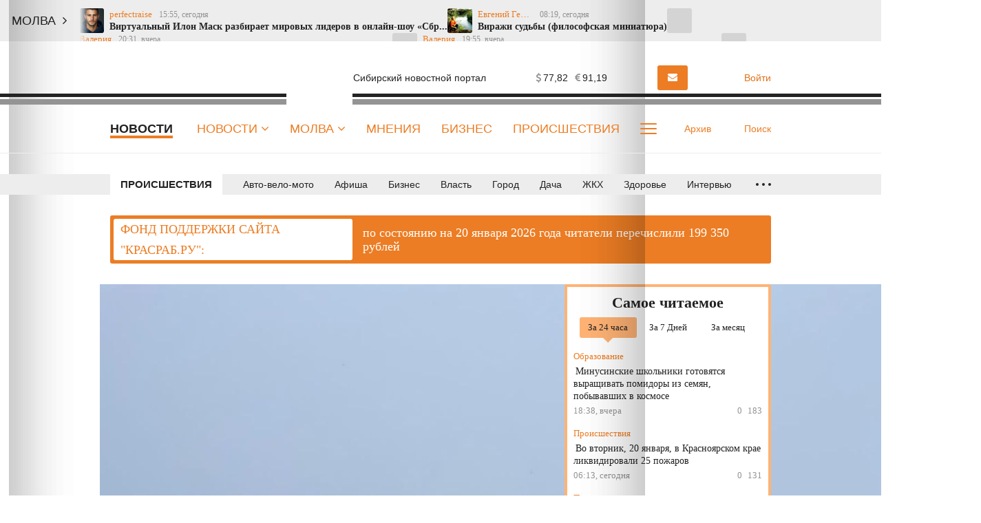

--- FILE ---
content_type: text/html; charset=utf-8
request_url: https://www.google.com/recaptcha/api2/anchor?ar=1&k=6LdieuYqAAAAADaq-xF0xn_QYUpi4Ox4mZIUxqyi&co=aHR0cHM6Ly9rcmFzcmFiLnJ1OjQ0Mw..&hl=en&v=PoyoqOPhxBO7pBk68S4YbpHZ&size=invisible&anchor-ms=20000&execute-ms=30000&cb=evt3k9cydam1
body_size: 48912
content:
<!DOCTYPE HTML><html dir="ltr" lang="en"><head><meta http-equiv="Content-Type" content="text/html; charset=UTF-8">
<meta http-equiv="X-UA-Compatible" content="IE=edge">
<title>reCAPTCHA</title>
<style type="text/css">
/* cyrillic-ext */
@font-face {
  font-family: 'Roboto';
  font-style: normal;
  font-weight: 400;
  font-stretch: 100%;
  src: url(//fonts.gstatic.com/s/roboto/v48/KFO7CnqEu92Fr1ME7kSn66aGLdTylUAMa3GUBHMdazTgWw.woff2) format('woff2');
  unicode-range: U+0460-052F, U+1C80-1C8A, U+20B4, U+2DE0-2DFF, U+A640-A69F, U+FE2E-FE2F;
}
/* cyrillic */
@font-face {
  font-family: 'Roboto';
  font-style: normal;
  font-weight: 400;
  font-stretch: 100%;
  src: url(//fonts.gstatic.com/s/roboto/v48/KFO7CnqEu92Fr1ME7kSn66aGLdTylUAMa3iUBHMdazTgWw.woff2) format('woff2');
  unicode-range: U+0301, U+0400-045F, U+0490-0491, U+04B0-04B1, U+2116;
}
/* greek-ext */
@font-face {
  font-family: 'Roboto';
  font-style: normal;
  font-weight: 400;
  font-stretch: 100%;
  src: url(//fonts.gstatic.com/s/roboto/v48/KFO7CnqEu92Fr1ME7kSn66aGLdTylUAMa3CUBHMdazTgWw.woff2) format('woff2');
  unicode-range: U+1F00-1FFF;
}
/* greek */
@font-face {
  font-family: 'Roboto';
  font-style: normal;
  font-weight: 400;
  font-stretch: 100%;
  src: url(//fonts.gstatic.com/s/roboto/v48/KFO7CnqEu92Fr1ME7kSn66aGLdTylUAMa3-UBHMdazTgWw.woff2) format('woff2');
  unicode-range: U+0370-0377, U+037A-037F, U+0384-038A, U+038C, U+038E-03A1, U+03A3-03FF;
}
/* math */
@font-face {
  font-family: 'Roboto';
  font-style: normal;
  font-weight: 400;
  font-stretch: 100%;
  src: url(//fonts.gstatic.com/s/roboto/v48/KFO7CnqEu92Fr1ME7kSn66aGLdTylUAMawCUBHMdazTgWw.woff2) format('woff2');
  unicode-range: U+0302-0303, U+0305, U+0307-0308, U+0310, U+0312, U+0315, U+031A, U+0326-0327, U+032C, U+032F-0330, U+0332-0333, U+0338, U+033A, U+0346, U+034D, U+0391-03A1, U+03A3-03A9, U+03B1-03C9, U+03D1, U+03D5-03D6, U+03F0-03F1, U+03F4-03F5, U+2016-2017, U+2034-2038, U+203C, U+2040, U+2043, U+2047, U+2050, U+2057, U+205F, U+2070-2071, U+2074-208E, U+2090-209C, U+20D0-20DC, U+20E1, U+20E5-20EF, U+2100-2112, U+2114-2115, U+2117-2121, U+2123-214F, U+2190, U+2192, U+2194-21AE, U+21B0-21E5, U+21F1-21F2, U+21F4-2211, U+2213-2214, U+2216-22FF, U+2308-230B, U+2310, U+2319, U+231C-2321, U+2336-237A, U+237C, U+2395, U+239B-23B7, U+23D0, U+23DC-23E1, U+2474-2475, U+25AF, U+25B3, U+25B7, U+25BD, U+25C1, U+25CA, U+25CC, U+25FB, U+266D-266F, U+27C0-27FF, U+2900-2AFF, U+2B0E-2B11, U+2B30-2B4C, U+2BFE, U+3030, U+FF5B, U+FF5D, U+1D400-1D7FF, U+1EE00-1EEFF;
}
/* symbols */
@font-face {
  font-family: 'Roboto';
  font-style: normal;
  font-weight: 400;
  font-stretch: 100%;
  src: url(//fonts.gstatic.com/s/roboto/v48/KFO7CnqEu92Fr1ME7kSn66aGLdTylUAMaxKUBHMdazTgWw.woff2) format('woff2');
  unicode-range: U+0001-000C, U+000E-001F, U+007F-009F, U+20DD-20E0, U+20E2-20E4, U+2150-218F, U+2190, U+2192, U+2194-2199, U+21AF, U+21E6-21F0, U+21F3, U+2218-2219, U+2299, U+22C4-22C6, U+2300-243F, U+2440-244A, U+2460-24FF, U+25A0-27BF, U+2800-28FF, U+2921-2922, U+2981, U+29BF, U+29EB, U+2B00-2BFF, U+4DC0-4DFF, U+FFF9-FFFB, U+10140-1018E, U+10190-1019C, U+101A0, U+101D0-101FD, U+102E0-102FB, U+10E60-10E7E, U+1D2C0-1D2D3, U+1D2E0-1D37F, U+1F000-1F0FF, U+1F100-1F1AD, U+1F1E6-1F1FF, U+1F30D-1F30F, U+1F315, U+1F31C, U+1F31E, U+1F320-1F32C, U+1F336, U+1F378, U+1F37D, U+1F382, U+1F393-1F39F, U+1F3A7-1F3A8, U+1F3AC-1F3AF, U+1F3C2, U+1F3C4-1F3C6, U+1F3CA-1F3CE, U+1F3D4-1F3E0, U+1F3ED, U+1F3F1-1F3F3, U+1F3F5-1F3F7, U+1F408, U+1F415, U+1F41F, U+1F426, U+1F43F, U+1F441-1F442, U+1F444, U+1F446-1F449, U+1F44C-1F44E, U+1F453, U+1F46A, U+1F47D, U+1F4A3, U+1F4B0, U+1F4B3, U+1F4B9, U+1F4BB, U+1F4BF, U+1F4C8-1F4CB, U+1F4D6, U+1F4DA, U+1F4DF, U+1F4E3-1F4E6, U+1F4EA-1F4ED, U+1F4F7, U+1F4F9-1F4FB, U+1F4FD-1F4FE, U+1F503, U+1F507-1F50B, U+1F50D, U+1F512-1F513, U+1F53E-1F54A, U+1F54F-1F5FA, U+1F610, U+1F650-1F67F, U+1F687, U+1F68D, U+1F691, U+1F694, U+1F698, U+1F6AD, U+1F6B2, U+1F6B9-1F6BA, U+1F6BC, U+1F6C6-1F6CF, U+1F6D3-1F6D7, U+1F6E0-1F6EA, U+1F6F0-1F6F3, U+1F6F7-1F6FC, U+1F700-1F7FF, U+1F800-1F80B, U+1F810-1F847, U+1F850-1F859, U+1F860-1F887, U+1F890-1F8AD, U+1F8B0-1F8BB, U+1F8C0-1F8C1, U+1F900-1F90B, U+1F93B, U+1F946, U+1F984, U+1F996, U+1F9E9, U+1FA00-1FA6F, U+1FA70-1FA7C, U+1FA80-1FA89, U+1FA8F-1FAC6, U+1FACE-1FADC, U+1FADF-1FAE9, U+1FAF0-1FAF8, U+1FB00-1FBFF;
}
/* vietnamese */
@font-face {
  font-family: 'Roboto';
  font-style: normal;
  font-weight: 400;
  font-stretch: 100%;
  src: url(//fonts.gstatic.com/s/roboto/v48/KFO7CnqEu92Fr1ME7kSn66aGLdTylUAMa3OUBHMdazTgWw.woff2) format('woff2');
  unicode-range: U+0102-0103, U+0110-0111, U+0128-0129, U+0168-0169, U+01A0-01A1, U+01AF-01B0, U+0300-0301, U+0303-0304, U+0308-0309, U+0323, U+0329, U+1EA0-1EF9, U+20AB;
}
/* latin-ext */
@font-face {
  font-family: 'Roboto';
  font-style: normal;
  font-weight: 400;
  font-stretch: 100%;
  src: url(//fonts.gstatic.com/s/roboto/v48/KFO7CnqEu92Fr1ME7kSn66aGLdTylUAMa3KUBHMdazTgWw.woff2) format('woff2');
  unicode-range: U+0100-02BA, U+02BD-02C5, U+02C7-02CC, U+02CE-02D7, U+02DD-02FF, U+0304, U+0308, U+0329, U+1D00-1DBF, U+1E00-1E9F, U+1EF2-1EFF, U+2020, U+20A0-20AB, U+20AD-20C0, U+2113, U+2C60-2C7F, U+A720-A7FF;
}
/* latin */
@font-face {
  font-family: 'Roboto';
  font-style: normal;
  font-weight: 400;
  font-stretch: 100%;
  src: url(//fonts.gstatic.com/s/roboto/v48/KFO7CnqEu92Fr1ME7kSn66aGLdTylUAMa3yUBHMdazQ.woff2) format('woff2');
  unicode-range: U+0000-00FF, U+0131, U+0152-0153, U+02BB-02BC, U+02C6, U+02DA, U+02DC, U+0304, U+0308, U+0329, U+2000-206F, U+20AC, U+2122, U+2191, U+2193, U+2212, U+2215, U+FEFF, U+FFFD;
}
/* cyrillic-ext */
@font-face {
  font-family: 'Roboto';
  font-style: normal;
  font-weight: 500;
  font-stretch: 100%;
  src: url(//fonts.gstatic.com/s/roboto/v48/KFO7CnqEu92Fr1ME7kSn66aGLdTylUAMa3GUBHMdazTgWw.woff2) format('woff2');
  unicode-range: U+0460-052F, U+1C80-1C8A, U+20B4, U+2DE0-2DFF, U+A640-A69F, U+FE2E-FE2F;
}
/* cyrillic */
@font-face {
  font-family: 'Roboto';
  font-style: normal;
  font-weight: 500;
  font-stretch: 100%;
  src: url(//fonts.gstatic.com/s/roboto/v48/KFO7CnqEu92Fr1ME7kSn66aGLdTylUAMa3iUBHMdazTgWw.woff2) format('woff2');
  unicode-range: U+0301, U+0400-045F, U+0490-0491, U+04B0-04B1, U+2116;
}
/* greek-ext */
@font-face {
  font-family: 'Roboto';
  font-style: normal;
  font-weight: 500;
  font-stretch: 100%;
  src: url(//fonts.gstatic.com/s/roboto/v48/KFO7CnqEu92Fr1ME7kSn66aGLdTylUAMa3CUBHMdazTgWw.woff2) format('woff2');
  unicode-range: U+1F00-1FFF;
}
/* greek */
@font-face {
  font-family: 'Roboto';
  font-style: normal;
  font-weight: 500;
  font-stretch: 100%;
  src: url(//fonts.gstatic.com/s/roboto/v48/KFO7CnqEu92Fr1ME7kSn66aGLdTylUAMa3-UBHMdazTgWw.woff2) format('woff2');
  unicode-range: U+0370-0377, U+037A-037F, U+0384-038A, U+038C, U+038E-03A1, U+03A3-03FF;
}
/* math */
@font-face {
  font-family: 'Roboto';
  font-style: normal;
  font-weight: 500;
  font-stretch: 100%;
  src: url(//fonts.gstatic.com/s/roboto/v48/KFO7CnqEu92Fr1ME7kSn66aGLdTylUAMawCUBHMdazTgWw.woff2) format('woff2');
  unicode-range: U+0302-0303, U+0305, U+0307-0308, U+0310, U+0312, U+0315, U+031A, U+0326-0327, U+032C, U+032F-0330, U+0332-0333, U+0338, U+033A, U+0346, U+034D, U+0391-03A1, U+03A3-03A9, U+03B1-03C9, U+03D1, U+03D5-03D6, U+03F0-03F1, U+03F4-03F5, U+2016-2017, U+2034-2038, U+203C, U+2040, U+2043, U+2047, U+2050, U+2057, U+205F, U+2070-2071, U+2074-208E, U+2090-209C, U+20D0-20DC, U+20E1, U+20E5-20EF, U+2100-2112, U+2114-2115, U+2117-2121, U+2123-214F, U+2190, U+2192, U+2194-21AE, U+21B0-21E5, U+21F1-21F2, U+21F4-2211, U+2213-2214, U+2216-22FF, U+2308-230B, U+2310, U+2319, U+231C-2321, U+2336-237A, U+237C, U+2395, U+239B-23B7, U+23D0, U+23DC-23E1, U+2474-2475, U+25AF, U+25B3, U+25B7, U+25BD, U+25C1, U+25CA, U+25CC, U+25FB, U+266D-266F, U+27C0-27FF, U+2900-2AFF, U+2B0E-2B11, U+2B30-2B4C, U+2BFE, U+3030, U+FF5B, U+FF5D, U+1D400-1D7FF, U+1EE00-1EEFF;
}
/* symbols */
@font-face {
  font-family: 'Roboto';
  font-style: normal;
  font-weight: 500;
  font-stretch: 100%;
  src: url(//fonts.gstatic.com/s/roboto/v48/KFO7CnqEu92Fr1ME7kSn66aGLdTylUAMaxKUBHMdazTgWw.woff2) format('woff2');
  unicode-range: U+0001-000C, U+000E-001F, U+007F-009F, U+20DD-20E0, U+20E2-20E4, U+2150-218F, U+2190, U+2192, U+2194-2199, U+21AF, U+21E6-21F0, U+21F3, U+2218-2219, U+2299, U+22C4-22C6, U+2300-243F, U+2440-244A, U+2460-24FF, U+25A0-27BF, U+2800-28FF, U+2921-2922, U+2981, U+29BF, U+29EB, U+2B00-2BFF, U+4DC0-4DFF, U+FFF9-FFFB, U+10140-1018E, U+10190-1019C, U+101A0, U+101D0-101FD, U+102E0-102FB, U+10E60-10E7E, U+1D2C0-1D2D3, U+1D2E0-1D37F, U+1F000-1F0FF, U+1F100-1F1AD, U+1F1E6-1F1FF, U+1F30D-1F30F, U+1F315, U+1F31C, U+1F31E, U+1F320-1F32C, U+1F336, U+1F378, U+1F37D, U+1F382, U+1F393-1F39F, U+1F3A7-1F3A8, U+1F3AC-1F3AF, U+1F3C2, U+1F3C4-1F3C6, U+1F3CA-1F3CE, U+1F3D4-1F3E0, U+1F3ED, U+1F3F1-1F3F3, U+1F3F5-1F3F7, U+1F408, U+1F415, U+1F41F, U+1F426, U+1F43F, U+1F441-1F442, U+1F444, U+1F446-1F449, U+1F44C-1F44E, U+1F453, U+1F46A, U+1F47D, U+1F4A3, U+1F4B0, U+1F4B3, U+1F4B9, U+1F4BB, U+1F4BF, U+1F4C8-1F4CB, U+1F4D6, U+1F4DA, U+1F4DF, U+1F4E3-1F4E6, U+1F4EA-1F4ED, U+1F4F7, U+1F4F9-1F4FB, U+1F4FD-1F4FE, U+1F503, U+1F507-1F50B, U+1F50D, U+1F512-1F513, U+1F53E-1F54A, U+1F54F-1F5FA, U+1F610, U+1F650-1F67F, U+1F687, U+1F68D, U+1F691, U+1F694, U+1F698, U+1F6AD, U+1F6B2, U+1F6B9-1F6BA, U+1F6BC, U+1F6C6-1F6CF, U+1F6D3-1F6D7, U+1F6E0-1F6EA, U+1F6F0-1F6F3, U+1F6F7-1F6FC, U+1F700-1F7FF, U+1F800-1F80B, U+1F810-1F847, U+1F850-1F859, U+1F860-1F887, U+1F890-1F8AD, U+1F8B0-1F8BB, U+1F8C0-1F8C1, U+1F900-1F90B, U+1F93B, U+1F946, U+1F984, U+1F996, U+1F9E9, U+1FA00-1FA6F, U+1FA70-1FA7C, U+1FA80-1FA89, U+1FA8F-1FAC6, U+1FACE-1FADC, U+1FADF-1FAE9, U+1FAF0-1FAF8, U+1FB00-1FBFF;
}
/* vietnamese */
@font-face {
  font-family: 'Roboto';
  font-style: normal;
  font-weight: 500;
  font-stretch: 100%;
  src: url(//fonts.gstatic.com/s/roboto/v48/KFO7CnqEu92Fr1ME7kSn66aGLdTylUAMa3OUBHMdazTgWw.woff2) format('woff2');
  unicode-range: U+0102-0103, U+0110-0111, U+0128-0129, U+0168-0169, U+01A0-01A1, U+01AF-01B0, U+0300-0301, U+0303-0304, U+0308-0309, U+0323, U+0329, U+1EA0-1EF9, U+20AB;
}
/* latin-ext */
@font-face {
  font-family: 'Roboto';
  font-style: normal;
  font-weight: 500;
  font-stretch: 100%;
  src: url(//fonts.gstatic.com/s/roboto/v48/KFO7CnqEu92Fr1ME7kSn66aGLdTylUAMa3KUBHMdazTgWw.woff2) format('woff2');
  unicode-range: U+0100-02BA, U+02BD-02C5, U+02C7-02CC, U+02CE-02D7, U+02DD-02FF, U+0304, U+0308, U+0329, U+1D00-1DBF, U+1E00-1E9F, U+1EF2-1EFF, U+2020, U+20A0-20AB, U+20AD-20C0, U+2113, U+2C60-2C7F, U+A720-A7FF;
}
/* latin */
@font-face {
  font-family: 'Roboto';
  font-style: normal;
  font-weight: 500;
  font-stretch: 100%;
  src: url(//fonts.gstatic.com/s/roboto/v48/KFO7CnqEu92Fr1ME7kSn66aGLdTylUAMa3yUBHMdazQ.woff2) format('woff2');
  unicode-range: U+0000-00FF, U+0131, U+0152-0153, U+02BB-02BC, U+02C6, U+02DA, U+02DC, U+0304, U+0308, U+0329, U+2000-206F, U+20AC, U+2122, U+2191, U+2193, U+2212, U+2215, U+FEFF, U+FFFD;
}
/* cyrillic-ext */
@font-face {
  font-family: 'Roboto';
  font-style: normal;
  font-weight: 900;
  font-stretch: 100%;
  src: url(//fonts.gstatic.com/s/roboto/v48/KFO7CnqEu92Fr1ME7kSn66aGLdTylUAMa3GUBHMdazTgWw.woff2) format('woff2');
  unicode-range: U+0460-052F, U+1C80-1C8A, U+20B4, U+2DE0-2DFF, U+A640-A69F, U+FE2E-FE2F;
}
/* cyrillic */
@font-face {
  font-family: 'Roboto';
  font-style: normal;
  font-weight: 900;
  font-stretch: 100%;
  src: url(//fonts.gstatic.com/s/roboto/v48/KFO7CnqEu92Fr1ME7kSn66aGLdTylUAMa3iUBHMdazTgWw.woff2) format('woff2');
  unicode-range: U+0301, U+0400-045F, U+0490-0491, U+04B0-04B1, U+2116;
}
/* greek-ext */
@font-face {
  font-family: 'Roboto';
  font-style: normal;
  font-weight: 900;
  font-stretch: 100%;
  src: url(//fonts.gstatic.com/s/roboto/v48/KFO7CnqEu92Fr1ME7kSn66aGLdTylUAMa3CUBHMdazTgWw.woff2) format('woff2');
  unicode-range: U+1F00-1FFF;
}
/* greek */
@font-face {
  font-family: 'Roboto';
  font-style: normal;
  font-weight: 900;
  font-stretch: 100%;
  src: url(//fonts.gstatic.com/s/roboto/v48/KFO7CnqEu92Fr1ME7kSn66aGLdTylUAMa3-UBHMdazTgWw.woff2) format('woff2');
  unicode-range: U+0370-0377, U+037A-037F, U+0384-038A, U+038C, U+038E-03A1, U+03A3-03FF;
}
/* math */
@font-face {
  font-family: 'Roboto';
  font-style: normal;
  font-weight: 900;
  font-stretch: 100%;
  src: url(//fonts.gstatic.com/s/roboto/v48/KFO7CnqEu92Fr1ME7kSn66aGLdTylUAMawCUBHMdazTgWw.woff2) format('woff2');
  unicode-range: U+0302-0303, U+0305, U+0307-0308, U+0310, U+0312, U+0315, U+031A, U+0326-0327, U+032C, U+032F-0330, U+0332-0333, U+0338, U+033A, U+0346, U+034D, U+0391-03A1, U+03A3-03A9, U+03B1-03C9, U+03D1, U+03D5-03D6, U+03F0-03F1, U+03F4-03F5, U+2016-2017, U+2034-2038, U+203C, U+2040, U+2043, U+2047, U+2050, U+2057, U+205F, U+2070-2071, U+2074-208E, U+2090-209C, U+20D0-20DC, U+20E1, U+20E5-20EF, U+2100-2112, U+2114-2115, U+2117-2121, U+2123-214F, U+2190, U+2192, U+2194-21AE, U+21B0-21E5, U+21F1-21F2, U+21F4-2211, U+2213-2214, U+2216-22FF, U+2308-230B, U+2310, U+2319, U+231C-2321, U+2336-237A, U+237C, U+2395, U+239B-23B7, U+23D0, U+23DC-23E1, U+2474-2475, U+25AF, U+25B3, U+25B7, U+25BD, U+25C1, U+25CA, U+25CC, U+25FB, U+266D-266F, U+27C0-27FF, U+2900-2AFF, U+2B0E-2B11, U+2B30-2B4C, U+2BFE, U+3030, U+FF5B, U+FF5D, U+1D400-1D7FF, U+1EE00-1EEFF;
}
/* symbols */
@font-face {
  font-family: 'Roboto';
  font-style: normal;
  font-weight: 900;
  font-stretch: 100%;
  src: url(//fonts.gstatic.com/s/roboto/v48/KFO7CnqEu92Fr1ME7kSn66aGLdTylUAMaxKUBHMdazTgWw.woff2) format('woff2');
  unicode-range: U+0001-000C, U+000E-001F, U+007F-009F, U+20DD-20E0, U+20E2-20E4, U+2150-218F, U+2190, U+2192, U+2194-2199, U+21AF, U+21E6-21F0, U+21F3, U+2218-2219, U+2299, U+22C4-22C6, U+2300-243F, U+2440-244A, U+2460-24FF, U+25A0-27BF, U+2800-28FF, U+2921-2922, U+2981, U+29BF, U+29EB, U+2B00-2BFF, U+4DC0-4DFF, U+FFF9-FFFB, U+10140-1018E, U+10190-1019C, U+101A0, U+101D0-101FD, U+102E0-102FB, U+10E60-10E7E, U+1D2C0-1D2D3, U+1D2E0-1D37F, U+1F000-1F0FF, U+1F100-1F1AD, U+1F1E6-1F1FF, U+1F30D-1F30F, U+1F315, U+1F31C, U+1F31E, U+1F320-1F32C, U+1F336, U+1F378, U+1F37D, U+1F382, U+1F393-1F39F, U+1F3A7-1F3A8, U+1F3AC-1F3AF, U+1F3C2, U+1F3C4-1F3C6, U+1F3CA-1F3CE, U+1F3D4-1F3E0, U+1F3ED, U+1F3F1-1F3F3, U+1F3F5-1F3F7, U+1F408, U+1F415, U+1F41F, U+1F426, U+1F43F, U+1F441-1F442, U+1F444, U+1F446-1F449, U+1F44C-1F44E, U+1F453, U+1F46A, U+1F47D, U+1F4A3, U+1F4B0, U+1F4B3, U+1F4B9, U+1F4BB, U+1F4BF, U+1F4C8-1F4CB, U+1F4D6, U+1F4DA, U+1F4DF, U+1F4E3-1F4E6, U+1F4EA-1F4ED, U+1F4F7, U+1F4F9-1F4FB, U+1F4FD-1F4FE, U+1F503, U+1F507-1F50B, U+1F50D, U+1F512-1F513, U+1F53E-1F54A, U+1F54F-1F5FA, U+1F610, U+1F650-1F67F, U+1F687, U+1F68D, U+1F691, U+1F694, U+1F698, U+1F6AD, U+1F6B2, U+1F6B9-1F6BA, U+1F6BC, U+1F6C6-1F6CF, U+1F6D3-1F6D7, U+1F6E0-1F6EA, U+1F6F0-1F6F3, U+1F6F7-1F6FC, U+1F700-1F7FF, U+1F800-1F80B, U+1F810-1F847, U+1F850-1F859, U+1F860-1F887, U+1F890-1F8AD, U+1F8B0-1F8BB, U+1F8C0-1F8C1, U+1F900-1F90B, U+1F93B, U+1F946, U+1F984, U+1F996, U+1F9E9, U+1FA00-1FA6F, U+1FA70-1FA7C, U+1FA80-1FA89, U+1FA8F-1FAC6, U+1FACE-1FADC, U+1FADF-1FAE9, U+1FAF0-1FAF8, U+1FB00-1FBFF;
}
/* vietnamese */
@font-face {
  font-family: 'Roboto';
  font-style: normal;
  font-weight: 900;
  font-stretch: 100%;
  src: url(//fonts.gstatic.com/s/roboto/v48/KFO7CnqEu92Fr1ME7kSn66aGLdTylUAMa3OUBHMdazTgWw.woff2) format('woff2');
  unicode-range: U+0102-0103, U+0110-0111, U+0128-0129, U+0168-0169, U+01A0-01A1, U+01AF-01B0, U+0300-0301, U+0303-0304, U+0308-0309, U+0323, U+0329, U+1EA0-1EF9, U+20AB;
}
/* latin-ext */
@font-face {
  font-family: 'Roboto';
  font-style: normal;
  font-weight: 900;
  font-stretch: 100%;
  src: url(//fonts.gstatic.com/s/roboto/v48/KFO7CnqEu92Fr1ME7kSn66aGLdTylUAMa3KUBHMdazTgWw.woff2) format('woff2');
  unicode-range: U+0100-02BA, U+02BD-02C5, U+02C7-02CC, U+02CE-02D7, U+02DD-02FF, U+0304, U+0308, U+0329, U+1D00-1DBF, U+1E00-1E9F, U+1EF2-1EFF, U+2020, U+20A0-20AB, U+20AD-20C0, U+2113, U+2C60-2C7F, U+A720-A7FF;
}
/* latin */
@font-face {
  font-family: 'Roboto';
  font-style: normal;
  font-weight: 900;
  font-stretch: 100%;
  src: url(//fonts.gstatic.com/s/roboto/v48/KFO7CnqEu92Fr1ME7kSn66aGLdTylUAMa3yUBHMdazQ.woff2) format('woff2');
  unicode-range: U+0000-00FF, U+0131, U+0152-0153, U+02BB-02BC, U+02C6, U+02DA, U+02DC, U+0304, U+0308, U+0329, U+2000-206F, U+20AC, U+2122, U+2191, U+2193, U+2212, U+2215, U+FEFF, U+FFFD;
}

</style>
<link rel="stylesheet" type="text/css" href="https://www.gstatic.com/recaptcha/releases/PoyoqOPhxBO7pBk68S4YbpHZ/styles__ltr.css">
<script nonce="0rcm8aHZq8RZO5n669a_uQ" type="text/javascript">window['__recaptcha_api'] = 'https://www.google.com/recaptcha/api2/';</script>
<script type="text/javascript" src="https://www.gstatic.com/recaptcha/releases/PoyoqOPhxBO7pBk68S4YbpHZ/recaptcha__en.js" nonce="0rcm8aHZq8RZO5n669a_uQ">
      
    </script></head>
<body><div id="rc-anchor-alert" class="rc-anchor-alert"></div>
<input type="hidden" id="recaptcha-token" value="[base64]">
<script type="text/javascript" nonce="0rcm8aHZq8RZO5n669a_uQ">
      recaptcha.anchor.Main.init("[\x22ainput\x22,[\x22bgdata\x22,\x22\x22,\[base64]/[base64]/MjU1Ong/[base64]/[base64]/[base64]/[base64]/[base64]/[base64]/[base64]/[base64]/[base64]/[base64]/[base64]/[base64]/[base64]/[base64]/[base64]\\u003d\x22,\[base64]\\u003d\x22,\x22wpPCkcODw59iKDJjwpXDmcKEeRpteWHDmMOcwo7DgzN/LcK/wpPDncO4wrjCocKuLwjDl0zDrsOTKcOyw7hse2E6YSXDn1pxwrnDlWpwUMOtwozCicOgQDsRwpAMwp/[base64]/Do8OQwqgHbX/CkHDDoCslwqAdw6LChcKCdV3Ds8OaIVXDkMO9fsK4VwXCuhlrw7Vxwq7CrAcUCcOYECMwwpU+asKcwp3DvVPCjkzDvxrCmsOCwpvDjcKBVcOiW18Mw5VmZkJZXMOjbm/CoMKbBsKmw44BFwHDgyErcHTDgcKCw5AwVMKdaAVJw6EZwpkSwqBQw5bCj3jCi8K+OR0NecOAdMOJQ8KEa3RXwrzDkWUfw48wfQrCj8OpwrEDRUV5w7M4wo3CqcKCP8KEJQUqc03CjcKFRcOEVsOdfk0/BUDDlsKBUcOhw77DqjHDmk5fZ3rDjgYNbU0ww5HDnTHDoQHDo1HClMO8wpvDrsOQBsOwB8OWwpZke3FecsKjw7jCv8K6c8OXM1xfEsOPw7tlw6LDsmxLwqrDq8OgwrEEwqtww6fCsDbDjHvDuVzCo8K0ccKWWh50wpHDk1vDsgkkWUXCnCzClcOIwr7Do8O/QXpswo7DrcKpYWrClMOjw7lrw4FSdcKeP8OMK8KKwrFOT8Oyw5how5HDvFVNAhdqEcOvw7RELsOaYDg8O3wPTMKhZcOHwrESw7IMwpNbQcOGKMKAB8OGS0/ChRdZw4ZLw6/CrMKedwRXeMKGwpQoJXnDgm7CqhXDpSBOFz7CrCk5b8KiJ8KgeUvClsKJwo/[base64]/Cnn1cHwHCvSPCo2ZgFsOzWUVaw53DthfCkcK4wrcKwqE5wq3Di8Oaw59vcWjDvcOtwofDjWrDjMKmfcKdw7DDqkTCjhrDksOiw43Cr2ZyHcO2GB/DuAPDs8O2w5jCnzk4aFPCt2/DrsK7C8K0w6TDuhnCo3fCkDtNw5fCqcKcCmnCox8yfDXDqMOMU8KPU3zCvjfDiMKlYsKyOsKEw4/Dlnlyw4/DtMKdCTUSw7LDlyDDnkN7wodHwojDuUdNESnCjg3CtgMcO3rDuC/DgnnCpwHDoicwHz59J2zDhyEtNVwUw5ZkScOreHkJZUPDm35PwpZ9ZsOTWcOQdHBZScOOwrLCv0hWWsKvS8OtV8OEw48pw4N+w5LCulQvwrVDwr3DkA/CrMOoCFbCli82w7LCpcO3w4Vrw7pfw6lMLcKIwr5tw5PDpEPDuEM/TD95wpjCnMKMXsOYWsORVsOiw7DCgWLCjFvCpMKRUF4idE/[base64]/DrxPDvnNpw6DDmMOcwrTDgTJ/[base64]/CrmTCuRfCg0fDoRvCr1HCmCJebD4RwoZmw4HCs1B8w7rClMOYw4XCtsOhwocjw60/NMO7w4FFOUI/w4shEcOFwpxIw6k0L3gzw6gJTQvCvcOAKidPwrvDmyzDvcODwrLCqMKuwpDDoMKjHMKPZ8K8wp8eAiVoBSTDjMK3TcOeT8KwDcKtwrDDnkbCuSTDiEgGb15pBcK1Xy3CiAzDnA/DgsOhMcOBDMOtwrA0c23DucO3w4bDh8OdA8KlwocJw5HDmVvDoBt+Ei9Owq7DicKGw6vCqsKkw7Flw5FkTsKnHHvCoMOpw4U0wrHCmWLCrHAHw6XDolJEJcK+w5PCiWdGwpw3FMO1w45xCGloUyBBe8OnXn8sY8OOwp0NVlhtw5xfwr/DsMK8M8Kqw43DpznChcKwOsKYwocfQMKMw6hFwroTVcOef8KJcUnDu3PDvkrDjsKNOcOZw7t9asKew4EmYcOZLsOreyzDtsOoIWXDmiTDrMKeQS7Dhi92wpsXwozCh8OxMALDpsKxw7xdw7/Cg1XDlj3Cp8KGAQ0xfcKcbMKWwoPDm8KXGMOMXDV1JB8SwqDCgTzCgMOpwpXCksO9W8KDBQzCsz9GwqTCncOjw7nDhMKJGyzDgUERwqrCgcKhw4tOXwTCmC8Kw6xZwrvDsRU7P8OZWCrDtsKWwqRYdQ1TXcKTwpUAw5rCiMOVwpsEwp/Dnxouw6tmaMO+WsO2w4sQw6bDhMKJwqPCnG5KBybDjmtZPMOmw57DuksDK8OfHMKywoXCqz1cKSvDksKhJwbDmj5jAcKYw4rDo8K8ZkvCsn/Cp8O/a8ONBT3Dj8KBD8Kaw4TCoxQSw6/ChsOFZcKsasOJwqPDoA9RXBXDkAPCrU0rw6QEw4/[base64]/Dr8OKCcKsMMKiYQYnwo3Co8O9RcKxwrJ4wrw9w6bCrDXCqkh+UnU+DsOPw4NDbMOYw5zCl8OZw68QcwFxwpHDgRzCoMKASHt0J0zDpzLClll6eBZ+wqDDok18I8KKeMK6eSvCkcOywqnDugfDj8KZCljDusO/wrsgw4FNaScWCxrDtsOJSMKATXx7KMORw51qwqvDvjPDoVlnwp7CosOaA8OIDCfDhSF0w4N5wrPDhMKWd0TCoVtyCcOcw7LDicOVXMODw5jCilnDijwXT8OWWyFvVsKPcsK/wpskw5AswoXCpcKkw7LCgXEzw4bCmlVgTMOFwqITJcKZF0YDQcOkw57DpMKuw73Co2PCuMKSw5jDu3jDi2nDtDnDv8KRIm3DjyjCnxHDnDZNwpFwwqtGwr/Dvj00wrrCnXlJwrHDkQjCkFXCsBrDucKQw6wmw73DscKNEDrCmFjDpwFaNHDDrsOfwpXCuMKjRcKLw79kwoHDnxU6w7/Cm3haUcK5w4TCiMK8FcKbwoZvwqfDkMOmdsKtwrLCom7CnsOSOydbCwVRw7HCqB7DkcKrwo9vw5/[base64]/CjE8nw5M0ZDrCq2laYcOAw65+w47DtcK9RAA8FsOqCsKxwp/DmsOkwpTDssOuMTDCgsOiR8KIwrTDqxLCvcOxBnpUwqcwwrbDosKGw7knUMOuSxPCl8Omw4LCowbDmcOIV8KSwqZ1ITMUIzhRJDpTwpjDl8KpX0hLwqXDizMYwoFKU8Orw6DCvsKdw5fCnHAbYAYwcD1/KWpKw4LDgSQWJcKvw4Mjw5jDjztbXcO4J8KUV8KbwoDCgsO3ZGRWcg3DhHsFPsOJGV/DmzgVwpjDo8OCRsKWw5fDtE3CnMKRwq9CwoBKZ8Khw7jDm8Oqw5Ryw63CoMOCwqvDl1HDpTPCtGzCocK6w5fDkQHCisOTwoHDjMK2AFg+w4xQw7hfQ8O1RSHCmsKoWSvDiMOrdGjDghnCu8KoBsOaOwcJwp7DqV0Swqhdw6I8wrvDqx/DuMKvScKpw4dCFx4rI8KSTsKrATfCs3IQwrA/[base64]/[base64]/DqHTCkcKBwrgTDcKnwp4beD7DryDCvlp7CsOvw5MgWcKtDTsWMDtBDxLCrE1HOMOTPsO5wrU9HmoIw643wo3CvWB/CMOJaMKlfSvDthJPZcO6w6zCmcOlAsO4w5R/w5PDtiMQZlIRF8KQE1nCo8Ouwos1ZMO2wos3V3Atw77CosOIwqLDrcObIMK/w6V0SMKawr/CnzTDvsKrTsKtw6o3wrrDjh4dMkTCj8KQBxQzHsOIGx5PHgjDjQTDq8KCw6DDqA4JBDwqFQnCkcONS8KPZTYFwrwAM8Kbw4puBMOUKMOvwppKGXhgw5rDs8ODRDfDm8KWw49Vw7vDusKww6TCp0jDpcKxwpFDMsK6bHfCm8Ofw67DtTJ/BMOJw7hdw4LDvUYgw7DDg8O0wpfChMKVwp49w6PChMKZwodsHERBCGljaRjDsGZsRWVZWiY/[base64]/w4vCnsOPwr49Pn/CsBxkwrxCTFUhX8KXQm82Dk/CvCt9YWVBVnJBVkYiGxHDtAAhXMK3w4Z+w6rCusOtLMOvw6ABw4BUcmTCusKBwoVlMSHDoxJxwrnCssKjHcOGw5dzJMKJw4rDjsOsw47CgibCgsKAwptKKiLDksKOecKaAcKRRgpVI0dNB2vCq8Kfw7DDuxvDqcKowpl2WsOkw45nFMK3cMOdPsOiAm/DojfDjsK9GnXDnMK+H1IiDsKiLEgYd8KrQwvDkMOqw5Acw6nDlcKtw78cw69/wqHDvibCkH7DtsKUG8KJJAnChMKwFkbCkMKTOMONw7QZw4xkbXIjwrk7ZgfDnMKew4TDswBBwqxeMcKUecOLasKuwrNRVQ4swrnCkMK8R8KPwqLCt8OFMBBYfcOewqTDtcORw5/Ci8KWT0XCi8Ocw6LCrUnDsDLDjhMDWgTDgsOqwrA7XcKew4JHbsKQAMOww4IfYEnCgBjCvlnDiXjDt8OhGC/[base64]/DknbCrB0GwoIVAnTDvjPDu1IxEcKkw5HDmsK5UTvDnEJSw4DDt8Oew7ABaHfCq8KxRMOXf8Kxwr0+QwjCkcKsMwbDtMK3LW1tdMOAw4rCgjrCtcKDw6rCmifDkyYrw7/Do8K5S8K3w5fCosKbw5fCtXPDjBEDMMOSDELCjWDDlnVZBsKeNTYDw60UCh59HsOwwpLClcK0ZcK0w7/DsXwhwrMEwoDClhXDlcOiwqxvwofDiTnDoT7DlGtcesKxIWHCnCzCjzfCvcOaw4A0w4TCtcOINz7DjDEfw5lSaMOCG3XDhy9ia2rDlsKMd1ZGwoFGw59/wo8hwpJzBMKGFMOGw6Y7wqwiF8KNKcOZwqs/wqfDpnJxwpxPwqvDtcKRw5LCtgtFw6DCqcO9I8K2w7jCmcOhwrUxFS1uCsO/a8K4MT0mwqIjJsO0woHDsEg0KUfCv8KFwqpdGsOiZHvDgcKTEUpWwrJ0w6DDoBHCkFtsKRfChcKKesKKwockUhdiMQY4ScKGw4x5GcOrO8KhRRwZwq3DjsOawohbRzvCgQ/CuMKoNzlcW8KwCgPCoHrCs0dXQSQ/[base64]/[base64]/Di8OPNsK3wqDCuxnCo8KAwp7ChsKscmvCkMOEw5s8w7tAw60Jw7QewrrDhUzCnMOAw6jDhsKgw47DkMODw7E3wovDoQvDrVozwrvDkCnCpMOoChJBVVXDh17Cp2opBnJIw6PClsKLwoPDtsKsBsO6KBACw6N/w5huw7TDjsKHw55wNsO+bk0eNMO+w7Quw7MiUDhbw6wHeMONw5oYwrrDpcO3wrE2wobDtsOhZ8OML8KVQsKlw5bDgcOVwr4/cgkDaXwXOcKyw7vDkcKAwqLCncOzw5pgwrZNNG9cdDXClARiw4U0Q8O+wp/[base64]/DtGQLwqXDmmbDnwV/[base64]/w5vDqMO0LcOzCARiwq3DrlfDgMOiZgTCiMOCbkMEw4jDtGXDiGnDrHsXwrNLwqIaw61DwpTCrx/CsAvDpw1Dw5Emw70sw6HDqMKXwrLCv8KhHHHDjcOGQCojw4FNwpZJwqd6w4hSH11Vw4XDjMOkw6nCj8KPw4RQeHVawrZxRVfChsOUwqfCg8K4woI2wowdBXQXDjkuPFdmw4BMw4vCgMKcwonClRfDlMK3w6jDvnttwo5jw4pyw7PDpg/DqcKxw47CucODw5nCuTwbTMKdVsKew7xYecKiw6XDksO1IcKlbMKiwrzCpVd9w6hPw7/DuMOcMcOnE0/[base64]/DmAXDtAZiMlUoMMOSwonDtcKRPwHCvsKIYsO8F8Kjw7vDgkwpbiV7wp/DmcOswoBCw6nDtU3CihPCgHE4wqDCk0/DhxjCiWkCw5QIC11fwojDqm/CusOxw77CgjfDrsOoU8OrEMKYw6keWU8hw6E/wrQkWxTDtXbCi1fDgzDCqSXCs8KKN8Ogw7sJwo/DnR/CkcOlwqp4wrfDocOeLFtVKMOlFMKfw4gHwqJMw5AWJBbDlQfDpsOdfQHCocO9P0BJw6F0e8Kaw7Msw7FleVINw4fDhgjDrDPDosO7E8OfAH7DgTRlBcKDw6HDk8O2wrPCvSxOAjjDvSrCsMOow5/[base64]/w5LDsi13AVwnE1TCg23DgcO9w4N+woIpNMKQwofCu8OYw4Yvw7t/wp0cwqhdw7hGAMO+HcKVUMO7e8Knw7MkOcOzVsOWwoPDjw3CksOOLkHCocOow7lewoVlR2RSSXTDnWVNwpjDvcOCZwNxwonCgw7DtyIKUsK2U11GYToEBcKpekxvHsOwBsOmcFLDqsOob0TDtsK/wqJTe1DCmMKjwq/DlETDp3jDo0tQw6HCusKpLMOZBcKGVGvDkcO7OMOhwpjCmjPChz9bwrzCq8Kyw6jCuXLDoSnDp8OECcK6MVB+G8K6w6fDusKUwrwZw4fDq8O8V8OLw55+woM+Ux/DjcKNw7g6UjFHwqpSKzrCjSLDoCnCvRNYw5gWScKxwo/[base64]/CqBbCvAZNScO7VMOGw4MYKRA2O8KUwrbCuxgPXsKvw4dZDcKfG8OwwrwJwqcIwoQEw7fDqXHCicOmZsKPTMO1GSPDssO1wrlSG3/DnHU4w7tKw4zDtEgew6gZSktcM3rCiCoOJMKDNcKlw5VLSsOpw5HCmMOAwqIDbQjCqsK0w5jDkcKTRcKjWD1KajATwrYpwqQ2w5tiw6/CuEDDucOMw5EGw7wnX8O5NV7Cgx1qw6nCp8OgwojDkjbCv3c2SMKbRsKRKsOPYcKwAW/[base64]/w45lwqQ7w7nDvibCgyDCrsKvwozDuzkabsKIwrHDkRAibsO+w5PDoMKIw5XDiWvCoxB3e8O4F8KDPcKTw7/Dv8OYFhtcwr3CicOHVmMwO8K5BizChUg3wp5QdVVqasOFaF/CiWnDisOxBMO5TBLCsnAFRcKVIcKlw7zCs3hrW8Oqwr7CiMK4wr3DuipDw6BcFsOJwpQ/[base64]/ChX/DmsKJbsK+a8O0w4AEQ8KSDcKzcmvDhjldf8Ocw47DjnE4w7XCoMOfMsK6DcKxIVMAw59cwr4uw4I7JgU9V3bDozTCvsOiIBc7w6vDrMO2wqbCpk1Mw7QIw5TDphbDq2E+wofCkcKeEMK8ZMKDw6JGMcOmwrs/wrXCg8K4TCVESMKrLMOhw4XDqUBlw6UjwpzCmivDrFRpEMKLwq8/wo0KO0fDoMK/D2zDglZqNsKNPnbDhlbClX/ChC4XMcObIMKWw7XDusKZw77DoMKoQMK4w6zCk2HCi2nDkQl4wr1/[base64]/ClsK/w6vDnVbCk8KEPyRXaWvDgMONwq0mGxwvwrjDnG8nQMOqw4sxTsKMZHfCo3XCq0nDnmk4EjbDh8OKwrVTIcOSDTbDsMKgKy5LwozDq8ObwrTDvDzCmHxSw491c8K1ZsOcSzYQwpvCnl3DiMOdG0fDqXARwrTDssK4wqwLCcO/a3LDjsKrWULCm0VTBMOPCMKcworDmcKzRsKmDMOLAVxRwr7CssK2wrzDtMK/[base64]/[base64]/DnsOiwr5mbDvDgFbCul94wocFesKqScOnwqZFUVAXS8Ovwr9yBMKRaQHDpwDDuxcAMjAiRsKWwqU6V8KIwqdVwpt4w7nCpHFswp95dDbDo8OPfsO6LAHDoRFlGmrDm2jDgsOAXMOILR4CV3nDncOFwoPCqwfCsSU9wo7CojvCjsKxw4DDrsO/HsOhwpvDscK4CCQME8KLw5zDgWN6w5vDomPDncOiD0bDow5UU1trw47DqnbDk8K/w4XDlT15wosdwogrwoMwL3LDqBPCnMKLw4XDncKHeMKIemZeUD7Dp8KpPxTCvHcvwqPDsy1Ew5xqRFo8A3Z8w7rDucK5OVt7wqfCkF1Xwo88wp3CjcOFXi3DjcOuwpbCjm/CjQBbw5XCmsKgCsKYwrXDisO/w7hnwrZ0AcOGDcKOHcOKw5vCnsKrw7TDokbCum/Dj8O0TMOlw6/Cq8KCSMOPwqEkcBnClwzDn3BXwqrDpCh8wpfDmsOCK8OTYMO0NiTCkVbCu8OLL8O/wrZZw5XCr8KkwqjDqiQ1G8OKFV/CgmzCtF7CgGHDnXIjwpkkG8Krw6LDnMKzwrtRV0rCvEpAHnDDsMOKTMKxeS1bw70af8OiXcKJwrbCqcOoBRHDjMO8wo/DsTc8wrfCpcO6T8OyasOGQw7CqsOTMMOWUwBew6MUwpPDiMOZM8OtZcOFwqfCkXjCgw4lwqPDrynDtDg6wovCpggIw4VUWzxDw7kEw4BmAFvDvjbCuMKkw4nCsWXCusKia8OrBVdsHMKNYcOdwrbDs17ChsOTOsO3IDLChMKewq7DhMKrADHDlMO/[base64]/DpMOuwrLDqHfDmw3DunvDoXLDqsKaZ3XCilM6AcK9w7hfw6nCjUXDjsKrZWjDpBzDvMK2ZMKuI8OawoPDiEMwwrtlwpogBcOzwo1ewrHDpDTDv8K1DTHCqQcuYcOtEn3DshE/AkhqRcKswqrDusOmw5hbJ1jCgcKgTjxIw5EdE0PDslXCisKSYMKWfsOoZMKew5/ClyzDlVPCvsKow4dhw45mGMKuwqLDrCvCnk/[base64]/CkwVkGhVwQsKowpHDrmjClsKfwpHCsn7CgFXDv28WwpvDjDh8wp3DgCQEbsO1L04xL8Kya8KOIgzDvcKOOMOkwr/DuMK/JTpjwqtmbThWw5IKw6bDmMOIw6vCkSXDvMK8wrZNCcKGEFzCjsOVLSRvwqfDgEHCuMOzCcK7dmN1ARnDsMO8w5DDukfDpD3Dn8OGw6sRKMOuw6HCmBHCrHE0w65sFcKGw5jCiMK1w5nCjsOHeSrDkcOeBiLCkCRDAMKDw48wImx1OyQdw6JWwrgwR381wpbDnMO/[base64]/[base64]/DlMODIjPCsX00f8OFYMKNwoLDmlYiw6NKwp7Cr0BXU8O4wo/Ch8KIwqLDnsKYw6xPAsOuw5g+wrvDozJAdXs9IsKKwp/DhsOywqXCpcKSLiovIFFnKMOAwo11w4AJw7rDmMOGwoXCoE9Rw7RTwrTDssOew4XCrsKXCRMfwqxJHjg6w6zDviY6w4BPwrvDsMOuwqV3Hl8ORMOYw7VlwrgeZiN1R8KHw7gpeQoNXxnDnknDgRpYw4nCpkHCuMKzP043acOrwr/ChgPCgQYMMTbDt8OxwrsQwrVtO8KYworCi8KPwrTDj8KbwqvChcO8fcOHwq/[base64]/Dh2kbC8OObsOTC3QpAmzDp0MAdnXCjjcCw4xSwpLCj8OacMOxwoLCp8OewpLCoFJ2NcKOZFfCrUQXwoPCmcKeXlgFQcKfwrRgw7coTgfDuMKfacK/[base64]/On3DgFPCq8OjccOIGG8qw6/[base64]/IQfCrz7DscK4w6Anw4PCs8OFw4TDocKPw453agIsDcKhFns0w5LCvMOJA8OIIMOUHcK2w6zDuzEhJMOoeMO3wqk5w5vDnTXDoiHDu8Kkw7bCuWNBCMKgEEcsICDClsO9wpspw5bDhMKDIn/[base64]/[base64]/DicOaw4xRwrAzDxk8w71HVHUGQ2XDqnjDmMOQN8KYZsOWw7k+KMODCsK6w6oVwrnCucKYw6rDoSfCtMK7SsKVP2wMW0LDjMOWMMKXwr7DucK6w5Urw5rCoU0JDmPDhnRDFQdSHltCw7h9M8KmwqQsNl/DkynDo8KewpVDw7gxI8KrLRLDj1Z9LcOsWBEBw4zCosOObMOIWFcHw75+JCzCusOVcl/DqiRyw6/ClcKrw6F5w7jDksKzfcOeTFrCulvCsMObwqjCqGRFw5/DpsOlwrPCkTAmwo8Jw6IJXMOjDMKMwqDCo0wQw49uwqzDjQt2wrbDqcOaBCXCpcOaMsKcXxYIKQ/CkTF/[base64]/wr9RJEbDvsOidgjDkBcaZVZLM8KUHsKVeMKAw6nCsHzDusOgw5jDsGJCEjh2w4nDq8KcBMOcSsKaw6IfwqjCjsKnesKWw7sJw5PDhlAyOyRbw6vDrFM3O8Oww7gqwrDDosO/[base64]/wq3CqMOeKcOREi9wC8KlLGrDrMOLw7YAVAkSE33CmsK2w5rCgBZAw7Eew7cCewPCtsOuw5XCnsK8wqFDFMKBwpPDm1PDl8KBGnQrwr3DqCgpAMOqwqw5w7knS8KrextGaUR4w4RNw5/CoyApw77ClsKTJGfDncK8w73DssOSw4TClcOtwpRLwpVbwqTCuzZjwoPDvX4lwqbDv8KmwqJOw63CrzwBwrjCv3jCgMKswqQbw4oae8OfAjNMwrfDqTTDvV/Dn17Dh1DCicKbNggFwqEqw73DmhPCkMOMwo0uwr9JP8OHwr3Cg8KDwrXCgxI2wr3DhsOIPidKwq3CnidIamR9w7LCgU0JPlTCkHbCom3CkMOkwpjDhXTDpG7DkMKGAW5TwrnCpsKCworDn8OxJ8KfwqsUegzDsQQZwonDh1AoUMKxTcKCVwDDpcOCJcO/YsKOwqRZwpLCmVLCqMKBdcKAZsOpwognIMKiw4B5woTDjcOqW2kAU8K8w4tFcMKmaUTDhcKnwrVPQcOCw5/CjDLCgysbw6oMwod3KMKGX8KsEQXDlRpAKsK/wrHDu8ODw6jCusKiw7/DhyXCgE3CrMKewo3CtcKvw7DCryjDtMK9M8KnaD7DucObwrHDr8OlwqvDnMOQw6wUMMKZwplgEA44w7dyw74pJMKMwrPDm3nCjcKlw7jCmcO7LX91w5A4w7vDo8OwwqszR8KtPXvDrsOmwrTCnMOPwpXDlH3DtxrCtsOwwpDDqsOBwqkvwodmMMO/wrcOwrxSasO/wpw3XMKIw6t9acKCwoE6w6VNw6HDilnCqEvChTbClcOtKcOHw6kSworDm8OCJcO6WwY5A8K7ZTMtLsOXfMOUFcOrL8KYw4DDr2PDmsOVw4PCln3CuxZ+SWDCgy8Owqpyw6wbw57CrUbDiA3DpcKQEcOkwrFdwoPDt8Knw7/Dr2VYSMKZPMK9w5bCksOmdkA0NgfDkXETw4zDsWxSw5jCiVLCsEtzw5AuF2zCmcOzw54Mw47DoG9BJcKAJsKrAMK6VylGF8K3XsKUw5E+elrCkkPCmcKZGFYDNlxAwphDesKVwqdBwp3Cl1NcwrHDnyHDpsKPw4DDsR/[base64]/Dmx0ew5zDgsO/BcKCw6hEJi9tOiPDncK2PHHCtsOfMFVhwrrCiTpqw6TDgMKMdcO2w5zCp8OWWWAODsOZwrpxccOtc38BGMOMw57Cq8OMw7TCi8KEOMKbwr0ON8OhwrPCmArCtsOzWlbCmAgbwp8jwrbCtsO7wqleaXXDtMOFLjFyIFpFwprDmGNAw5rClcKrf8OtM2xdw6AWRMK/w5rCssOCw6rCosOrZwN8Qg5TIz06wrLDq1duVcO+wrgdwqlPOsKpEMKfNsKvw4/[base64]/wo/Cs8O2ScK5wpFdacO7wrkjw6rDucOFw61cX8KRL8O5JMO+w5RQwqk1w7dFw7vCqnUVw6/DvsKmw7JeL8KzLiDDtsKvUSXCrGzDncO8wpbDgSUpw67DgcOaVMOSTcO0wpYwZ353w5HDssO0woQxRRfDiMKRwrXCpWIrw5zDqMOuCwjDs8OfAjfCtMOVFDPCs1YWwp3CvDvCmVpYw75uacKkL1hcwpvChsKHw53Dt8KVw6DDsGBKEsOYw5/CqsKFBEp8wofDjWNPw6fDk2hJw4XDssOZCW7DrVTCjMKbB2xuw5TCkcOvw7gjwrvCt8O4wp1Iw5rCvsKYIVN2cyhRLsK5w5vCrWUuw5RXBknDjsOPOcKgVMKhAlppwrXCigUawpbDl2/DhcODw5sMT8K6woh4Y8K5T8KQw7cIw4bCkMK9WxfDlsKew7PDjcOUw6jCvsKBAwsbw6UCZ1DDqcKHwqLCrMOsw4LCusOvw5TCgiHDmBtDwrLDtMO/BE9QWh7DowY1wrDCmMKEwqfDnlHCucOowpI0w6XDlcOww5ZDJcOMwrjDvmHDlhzCmAdxNBrDtDBicXUDwpVjLsOLBSxaTTHDsMKcw5hJw54Hw53DszbDmFXCssK4wqDCkMK5wqUBNcOfCMOYKkp0MsK5w7jCtT8WNFTDicKMB1/[base64]/dMKjwpTDpcKMwrhCw7Vnw5nDr8K4wpzCtcKUNMKfw7vDl8OXwqwnayrCnMKKw43CpcOCBk3Dm8O9wpHDs8KgIjLDozBmwodIPsK+wpvDuydYw60JAMOAXHo/cnRnwozDuVksCMOCSMK2DlUUdUxaMsO9w47CjMKJccKVLwFrG3fDvCIWLzjCrMKBw5PCvEXDtWfDlMO/[base64]/DmEjCosOSKXzDjVHCtmIWwozCicKxBsO3wpMOwrs3O0AZwpAGKMKbw44JGEEhw4QdwqrDg1/Cs8KpP0onw7PClR95IcONwoHDusOVwoDCv2PDgMK1Hy8ewpvDu1ZRBMOwwqxkwoPCksOyw4NewpRNwpXClBdWZA/DisO3HFEXw7jDoMKOfBxcwqjDqzfCrwEZNEHCmloHExrCi3rCgAJwElvCnsO/w7TCphTCoVszBcO/woEhCsOGwpEJw5PCgcOFDiR1wpvCh0HCrAXDjGrCsQUHTsOVPcKVwpc7w6DDoE9qwo7CiMOWwoXCqRXCvlFsYU/DhcOaw7AVYHNeI8KWwrnDhRHDjhR5XhrDlMKgw6LCjsOfbsO5w4XCsw0Mw7BIRH0FZ1jDlMOzS8Kuw4t2w4jCtCjDsX7DgUZ3ZcK4YSopZHImTsKSKsOmw5bCnQ/[base64]/Cs8KUXcOsN8KuwoxCwrQSwp0mD0nDhcOKacOdw48Xw6Z0wpw8JTAcw5FbwrBXB8OOHwFDwrbDrsO6w7PDvsKbVCXDpSfDiDrDmVHCk8KWI8O4GVbDjsOYK8Kqw6hgMCzDh3jCohHDti4NwrTDrxVbw6/[base64]/[base64]/CssKJw5xlw6tuVi0dwpF8YxU8w6TDtsOcEcOIwojCp8K3wpwOOsKSTTAFw5dsOMKBw51jw5MbdcOnw4pXw4ZawqbDucK4WAvDuhLDhsOxwqPDgi5tGMKHwqzDgnM1S33Ds1sxw6IWCcO1wqNiXnzDpcKOfhFww61Ua8KXw7jDssKTJsKeSMOzw5/DtsKPFysPw6tBaMKAacONwojDo3fCssOtw73CuBEhTMO4PBTCjCs4w590Wl9dwq/CpX5Pw5PCksO4wooXc8KlwofDq8O8BcOjwrbDvMO1wpTCnRHCmn1ERmXDsMKGCF5+wpDDg8KZwr1tw6bDjMOSwozCsFJocG0Iwr8AwrDCkwY5w4gjw5IOw53Dp8OPdsKbX8O2wpTCscK4woDCmnJ5w5bCt8OTWDEvN8KcBgfDtS/CuBvCh8KUY8Kyw5nDh8KhZW7CvcKBw5EFPsORw6/DtELCqMKMDHLDiUPCiB3Dkk3DncOGw7h8w4PCjhbDhHg1wq85w7N2MMKrU8Kdw6t6woItwoHCr2PCrk1Ow5XCpBTCqnHCjzMowqfCrMKIw54dCF/[base64]/[base64]/wpzCgA4FdMOjw7/Dk8Kcw6DDpjtqC1fDmMKYUTNyc8KbJzjCv3LCpMOEVnzCtTI1fkXCvRjCmcOYw7rDt8KeKEzCqg5KwojDhR1FwrTCmMKCw7F8wozDhXJlYyfCs8OLw7FkTcOZworDgAvDgsOQQEvCtxB3w77Cp8Kjwql6woM4G8OCE19WDcORwosFesOeScO9wqDDvMOyw7/DpAlDNsKXd8KhZBzCvUwLwpovwqY4W8OXwprCoxjCpExtScKgccKdw78NC1tCBDcVDsOHw57Cpn7DjcKlwpPChSg0LSstZQ1iw50vw4fDmjNVwpvDpDDCim/Du8OhJsOJE8KQwoJgZS7DqcKRNhLDsMOtwpjDtDLDgkAawozCnS5MwrbDhh3DiMOiwpRCworDg8OgwpN3woIjwqFZw4s6KcKPEcOWIxLCocK4L2gNWMK8w5UOw7XCllbCrDArw5HCrcOyw6F/LsKmLUjDjsOwMsOXZi/CrQXDq8KVSgBmBSTDr8OCRk/CrMO3wp/DhSrClxzDjcKRwph3KDMuDsOCb35zw7UDw4BUesKSw5dCdWLDgcOmw4/CqcKXeMOcwpxQXhPCvHzCnMKkb8ODw73Dm8KDwqbCu8OlwpfCrm1lwo9YeWLCqRhefErDnxDCtMKOw6jDhkEswrRdw7MDwoITZ8KHZ8OcGz/[base64]/CoirDp1rDmMO6JMKECsKMw7rDojo9CG3CtMKLwohxw6R4dDfCrj4GAwlVwp9hHBZow5Q/wrzDgcO1wpZ6QMKvwqB7IWl9XQnDn8KsOMKSWsOOegdIwrd+B8K2QEFhw78Vw5Qxw47Dr8OywrEHQiXDnMKjw6TDlgFePhd+Y8KNIEnDuMKdwp1zRMKXd2NJE8OnfMOMwpobIFJqXsO4Gi/CrlvCiMKsw7vCu8OBa8O9wrwGw5XDgMK1I3zCqMO3ecK6AwZMCsO3JjLDsDoww7fCviXDkHjCnhvDtgDDoHA0wqvDmi7DtMOPZiUdEMOIwoFNwqh+w5rDnhNmw5c6B8O8azLCj8ONEMO/cD7CoRPDn1YJBRFQG8OGBcKZw7MGwpsAH8OpwoDCll4BJAvDpsKEw5IGAMOuGyPDssOHwpzDiMORwqEZw5BkTX0aE3vCsl/[base64]/DmsOaw6bCgcKrEhtYw51ew6vDqWl/HcOZwpvCjh0Xw49Uw5ckFsO5wqXDnTsNYEocNcOCDsK7wqI0G8OSYFrDtMOREMO1GcOKwo8gTMOmbsKMw4VHQBfCoynDhA5Dw5Jud23Dp8KlV8KFwoIRd8KjSMKiEAPDrMOvRcKIw7nCtsKeOUIVwp5XwrLDgnJLwq/CoCFSwo3CpMKpAn8xJD4EVMKrEmbCrx1mRAlNGDrCjijCtMOwBnwmw4Q3E8OPO8KiRMOTwpZzwpHDvV9HFAfCvxl1Ujpuw5pvbiHCisOKc2vCsikUwqsTC3Mqw53DkcKRwpzCnsOLwo5Yw4rCo11hwoDDkcOgw7TCl8OfWFFWGsOqGQDCnMKXQcOUMTTDhRgzw6/Cp8Ofw7rDjMKWw6gFJcOwBw7DvcOvw4Mpw7TDuznCqMOAT8OhP8OBecKIXhhgw54MWMKadlDCj8KddBfCmFnDqDsaVMOYw4UswpxcwoBVw7Vtwopsw5oELVd7wpt/w64LZ0TDq8KYI8KsdcKKEcOPVcO5QWPDoTQQw7liWFDCusONKX8Ka8O8eynDs8OneMOMwrbDkMKuSBTDksKADg7CpsKgw4LDn8OjwqAVNsKFwoIbYR3ClzfCh3/CiMOzGMKKK8OPTkp6wq/[base64]/DnWR2OHjDqWwPbBoTJMOLw4FhQcK/UsKJY8OSw4Aga8KQwqRgGMKYWcK5U2B4w5PDvsK9QMORcAFCS8KqOMKsworCgBwdRC5Nw5NCwqfDl8Kkw5UJEsOZPMOzw7Yuw5LCusKKwoZWRsO8UsOnKV/[base64]/Cp8OWwq7DrDRJGAnDqg46w7F2w7oibMK0wpvCi8Kmw6Uiw6zCkCAlw6LCs8Kjw7DDmkEXwoRzwrJ/[base64]/DpMO8AsO4w7fDskQFw6PDvMKlCjfCosOpw6zCnW8+eHRswoQuPcOJVXzCswTDv8O9HsKiJsOzwq3Dpg/CscOwdcKJwp3CgsKHIcOAw4pQw7TDigNpc8Kyw7RgMDfCjV7DjsKfwqLDhMO6w7U2wr/[base64]/OcKlwp7CsMOVQnYAwpEBwrNdw4DCpQnCvsKJNsK+w73CiiBYwqddw5hFwqtwwoTCunTDhXzCgE9yw5/DvsOTw5zDiQ3Cj8O7w5jCukrCrTHDoHrCiMOiB2jDrS3DqsKqwr/CscKjPMKNfcKnAsO7O8O1wo7CqcOLwo7CiG4dKDYlfG1QVsK9CMO/w5bDjsOowohvwpTDq0oZJcKJDw5PI8KBfnVMwrwRwp4nPsK4fsOqW8KjT8KYAsK4w5pUfjXDucKzwqwxf8O2wqh7w6/[base64]/[base64]/DgMOwSsO6wp3CmsOKN8KHwozDkcOEXMOFwrVsPMOuwrbCnsOxZ8OyJMOpGgPCs39Uw759w7bCtcKkNsKJwq3DkXdfwqfCoMKXw49LdmjCrMOsX8KOw7nCqG3CuTovwrspw7gzw5ZgIxDCiXsLwqjCmcKOccOARl7ChcKywotmw6nDvQRbwrVeGgTCvG/CuBtmwqc5wpRhwoJ7dGfCi8KcwrAhaDBUSWwyS3BSSMOzUwMgw51/[base64]/DvsOtUW9AMnYiw5hNwpxhw5BWwrZzNUzClkzDtz3Dmk0nScOzMC0/woMJwrjDjhXCh8O0w7NgRMKdEgDDlUXDhcKeEQ/DnmnCrRNvXsOSSCIVSnjCjcOrw7wUwqltRMO1w5nDh2jDhMOZwpokwoPCq2TDlk08SjDCrFQYdMKcLcKeC8O4dcOmEcOcTHjDnMKBMcKyw7HCjMKhOsKHwqhiGzfCrizCkhzCj8KZw5dbCl7ClyTCoV9qwqhFwqpWw5dZM2NIwr9uacO3w4cAw7ZMGQLCocOgw5/CmMOkwpwCOBrDnDBrAMKxR8Kqw7dWwpTCsMKHCMORw5LDskXDvxTCqX7CuUvCssKxCXfDmxtnJGPCvcOowr/CocK0wqHCg8OGwrLDnh8YQyJKwpLDoid2VVoHJ30VYsOKworCoUIMwpPDpwtowoZ7ScKRAsObw7HCosOlehzDp8O5LQQbwrHDscO6Xz8xw4Rlf8OawqDDtsOPwpNpw5Z3w6/Co8KUBsOIIWVcFcOOwr0FwoDCsMK6CMOnwqnDrErDhsKuU8K+YcKqw7BXw7XDqTY+w67Dm8OTw4vDrk/[base64]/Q8KkS3heS8OlI8Opw4TCjcKVbsKDwrLDv8KYXsOGw6x8w4zDksKKw7ZnCGjCuMO2w5ZVVcOoeVDDncK9ESDCgCArM8OaNmbCszoIA8OmOcO9csKxeWAjeDwawrrDm1gFw5IIdsOmw4/[base64]/DhwrCgsK+wofDkMKnw4ozwpfDpRN7w4sOwrZ2w7hgbwbCssOGwoU0wqEkEl1Xwq1GCcOPw4/[base64]\\u003d\x22],null,[\x22conf\x22,null,\x226LdieuYqAAAAADaq-xF0xn_QYUpi4Ox4mZIUxqyi\x22,0,null,null,null,1,[21,125,63,73,95,87,41,43,42,83,102,105,109,121],[1017145,768],0,null,null,null,null,0,null,0,null,700,1,null,0,\[base64]/76lBhnEnQkZnOKMAhmv8xEZ\x22,0,0,null,null,1,null,0,0,null,null,null,0],\x22https://krasrab.ru:443\x22,null,[3,1,1],null,null,null,1,3600,[\x22https://www.google.com/intl/en/policies/privacy/\x22,\x22https://www.google.com/intl/en/policies/terms/\x22],\x22rjzOpMlpUfkfB4mTXZMQbwQbmiPULxLKG15MvN8KDs0\\u003d\x22,1,0,null,1,1768992110748,0,0,[92,253],null,[5,167,117],\x22RC-X05Nh2u9QA6a2Q\x22,null,null,null,null,null,\x220dAFcWeA55A3fKCIiPaGSxzA2n03_E91TzB-FMj0nTgOnNqh1nPuofJ4yNlm4obGp9xaCXKHS8GMZ73vStzaT5l0MZ2Q7aU0Z6uQ\x22,1769074910690]");
    </script></body></html>